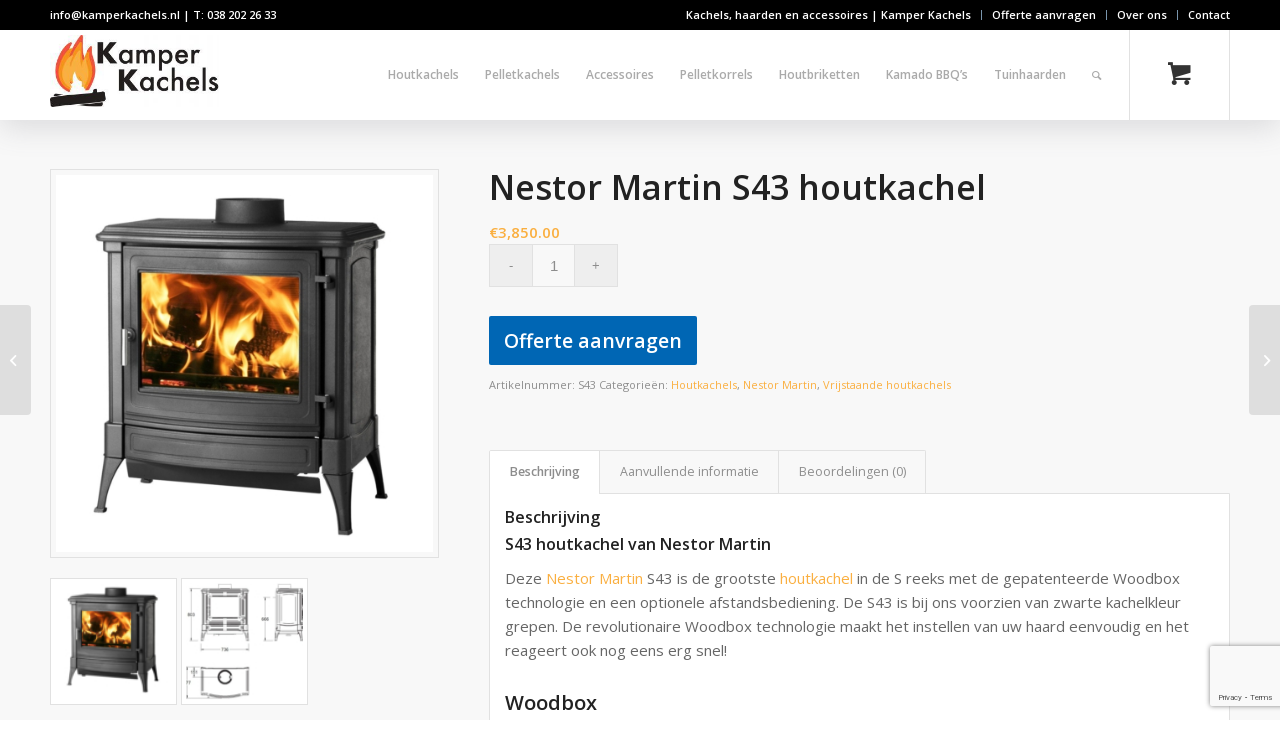

--- FILE ---
content_type: text/html; charset=utf-8
request_url: https://www.google.com/recaptcha/api2/anchor?ar=1&k=6LcSTZgUAAAAALL8-5VfuV_7iIhKfTsG3wfDz29_&co=aHR0cHM6Ly9rYW1wZXJrYWNoZWxzLm5sOjQ0Mw..&hl=en&v=N67nZn4AqZkNcbeMu4prBgzg&size=invisible&anchor-ms=20000&execute-ms=30000&cb=7vwm18nz0jeg
body_size: 48548
content:
<!DOCTYPE HTML><html dir="ltr" lang="en"><head><meta http-equiv="Content-Type" content="text/html; charset=UTF-8">
<meta http-equiv="X-UA-Compatible" content="IE=edge">
<title>reCAPTCHA</title>
<style type="text/css">
/* cyrillic-ext */
@font-face {
  font-family: 'Roboto';
  font-style: normal;
  font-weight: 400;
  font-stretch: 100%;
  src: url(//fonts.gstatic.com/s/roboto/v48/KFO7CnqEu92Fr1ME7kSn66aGLdTylUAMa3GUBHMdazTgWw.woff2) format('woff2');
  unicode-range: U+0460-052F, U+1C80-1C8A, U+20B4, U+2DE0-2DFF, U+A640-A69F, U+FE2E-FE2F;
}
/* cyrillic */
@font-face {
  font-family: 'Roboto';
  font-style: normal;
  font-weight: 400;
  font-stretch: 100%;
  src: url(//fonts.gstatic.com/s/roboto/v48/KFO7CnqEu92Fr1ME7kSn66aGLdTylUAMa3iUBHMdazTgWw.woff2) format('woff2');
  unicode-range: U+0301, U+0400-045F, U+0490-0491, U+04B0-04B1, U+2116;
}
/* greek-ext */
@font-face {
  font-family: 'Roboto';
  font-style: normal;
  font-weight: 400;
  font-stretch: 100%;
  src: url(//fonts.gstatic.com/s/roboto/v48/KFO7CnqEu92Fr1ME7kSn66aGLdTylUAMa3CUBHMdazTgWw.woff2) format('woff2');
  unicode-range: U+1F00-1FFF;
}
/* greek */
@font-face {
  font-family: 'Roboto';
  font-style: normal;
  font-weight: 400;
  font-stretch: 100%;
  src: url(//fonts.gstatic.com/s/roboto/v48/KFO7CnqEu92Fr1ME7kSn66aGLdTylUAMa3-UBHMdazTgWw.woff2) format('woff2');
  unicode-range: U+0370-0377, U+037A-037F, U+0384-038A, U+038C, U+038E-03A1, U+03A3-03FF;
}
/* math */
@font-face {
  font-family: 'Roboto';
  font-style: normal;
  font-weight: 400;
  font-stretch: 100%;
  src: url(//fonts.gstatic.com/s/roboto/v48/KFO7CnqEu92Fr1ME7kSn66aGLdTylUAMawCUBHMdazTgWw.woff2) format('woff2');
  unicode-range: U+0302-0303, U+0305, U+0307-0308, U+0310, U+0312, U+0315, U+031A, U+0326-0327, U+032C, U+032F-0330, U+0332-0333, U+0338, U+033A, U+0346, U+034D, U+0391-03A1, U+03A3-03A9, U+03B1-03C9, U+03D1, U+03D5-03D6, U+03F0-03F1, U+03F4-03F5, U+2016-2017, U+2034-2038, U+203C, U+2040, U+2043, U+2047, U+2050, U+2057, U+205F, U+2070-2071, U+2074-208E, U+2090-209C, U+20D0-20DC, U+20E1, U+20E5-20EF, U+2100-2112, U+2114-2115, U+2117-2121, U+2123-214F, U+2190, U+2192, U+2194-21AE, U+21B0-21E5, U+21F1-21F2, U+21F4-2211, U+2213-2214, U+2216-22FF, U+2308-230B, U+2310, U+2319, U+231C-2321, U+2336-237A, U+237C, U+2395, U+239B-23B7, U+23D0, U+23DC-23E1, U+2474-2475, U+25AF, U+25B3, U+25B7, U+25BD, U+25C1, U+25CA, U+25CC, U+25FB, U+266D-266F, U+27C0-27FF, U+2900-2AFF, U+2B0E-2B11, U+2B30-2B4C, U+2BFE, U+3030, U+FF5B, U+FF5D, U+1D400-1D7FF, U+1EE00-1EEFF;
}
/* symbols */
@font-face {
  font-family: 'Roboto';
  font-style: normal;
  font-weight: 400;
  font-stretch: 100%;
  src: url(//fonts.gstatic.com/s/roboto/v48/KFO7CnqEu92Fr1ME7kSn66aGLdTylUAMaxKUBHMdazTgWw.woff2) format('woff2');
  unicode-range: U+0001-000C, U+000E-001F, U+007F-009F, U+20DD-20E0, U+20E2-20E4, U+2150-218F, U+2190, U+2192, U+2194-2199, U+21AF, U+21E6-21F0, U+21F3, U+2218-2219, U+2299, U+22C4-22C6, U+2300-243F, U+2440-244A, U+2460-24FF, U+25A0-27BF, U+2800-28FF, U+2921-2922, U+2981, U+29BF, U+29EB, U+2B00-2BFF, U+4DC0-4DFF, U+FFF9-FFFB, U+10140-1018E, U+10190-1019C, U+101A0, U+101D0-101FD, U+102E0-102FB, U+10E60-10E7E, U+1D2C0-1D2D3, U+1D2E0-1D37F, U+1F000-1F0FF, U+1F100-1F1AD, U+1F1E6-1F1FF, U+1F30D-1F30F, U+1F315, U+1F31C, U+1F31E, U+1F320-1F32C, U+1F336, U+1F378, U+1F37D, U+1F382, U+1F393-1F39F, U+1F3A7-1F3A8, U+1F3AC-1F3AF, U+1F3C2, U+1F3C4-1F3C6, U+1F3CA-1F3CE, U+1F3D4-1F3E0, U+1F3ED, U+1F3F1-1F3F3, U+1F3F5-1F3F7, U+1F408, U+1F415, U+1F41F, U+1F426, U+1F43F, U+1F441-1F442, U+1F444, U+1F446-1F449, U+1F44C-1F44E, U+1F453, U+1F46A, U+1F47D, U+1F4A3, U+1F4B0, U+1F4B3, U+1F4B9, U+1F4BB, U+1F4BF, U+1F4C8-1F4CB, U+1F4D6, U+1F4DA, U+1F4DF, U+1F4E3-1F4E6, U+1F4EA-1F4ED, U+1F4F7, U+1F4F9-1F4FB, U+1F4FD-1F4FE, U+1F503, U+1F507-1F50B, U+1F50D, U+1F512-1F513, U+1F53E-1F54A, U+1F54F-1F5FA, U+1F610, U+1F650-1F67F, U+1F687, U+1F68D, U+1F691, U+1F694, U+1F698, U+1F6AD, U+1F6B2, U+1F6B9-1F6BA, U+1F6BC, U+1F6C6-1F6CF, U+1F6D3-1F6D7, U+1F6E0-1F6EA, U+1F6F0-1F6F3, U+1F6F7-1F6FC, U+1F700-1F7FF, U+1F800-1F80B, U+1F810-1F847, U+1F850-1F859, U+1F860-1F887, U+1F890-1F8AD, U+1F8B0-1F8BB, U+1F8C0-1F8C1, U+1F900-1F90B, U+1F93B, U+1F946, U+1F984, U+1F996, U+1F9E9, U+1FA00-1FA6F, U+1FA70-1FA7C, U+1FA80-1FA89, U+1FA8F-1FAC6, U+1FACE-1FADC, U+1FADF-1FAE9, U+1FAF0-1FAF8, U+1FB00-1FBFF;
}
/* vietnamese */
@font-face {
  font-family: 'Roboto';
  font-style: normal;
  font-weight: 400;
  font-stretch: 100%;
  src: url(//fonts.gstatic.com/s/roboto/v48/KFO7CnqEu92Fr1ME7kSn66aGLdTylUAMa3OUBHMdazTgWw.woff2) format('woff2');
  unicode-range: U+0102-0103, U+0110-0111, U+0128-0129, U+0168-0169, U+01A0-01A1, U+01AF-01B0, U+0300-0301, U+0303-0304, U+0308-0309, U+0323, U+0329, U+1EA0-1EF9, U+20AB;
}
/* latin-ext */
@font-face {
  font-family: 'Roboto';
  font-style: normal;
  font-weight: 400;
  font-stretch: 100%;
  src: url(//fonts.gstatic.com/s/roboto/v48/KFO7CnqEu92Fr1ME7kSn66aGLdTylUAMa3KUBHMdazTgWw.woff2) format('woff2');
  unicode-range: U+0100-02BA, U+02BD-02C5, U+02C7-02CC, U+02CE-02D7, U+02DD-02FF, U+0304, U+0308, U+0329, U+1D00-1DBF, U+1E00-1E9F, U+1EF2-1EFF, U+2020, U+20A0-20AB, U+20AD-20C0, U+2113, U+2C60-2C7F, U+A720-A7FF;
}
/* latin */
@font-face {
  font-family: 'Roboto';
  font-style: normal;
  font-weight: 400;
  font-stretch: 100%;
  src: url(//fonts.gstatic.com/s/roboto/v48/KFO7CnqEu92Fr1ME7kSn66aGLdTylUAMa3yUBHMdazQ.woff2) format('woff2');
  unicode-range: U+0000-00FF, U+0131, U+0152-0153, U+02BB-02BC, U+02C6, U+02DA, U+02DC, U+0304, U+0308, U+0329, U+2000-206F, U+20AC, U+2122, U+2191, U+2193, U+2212, U+2215, U+FEFF, U+FFFD;
}
/* cyrillic-ext */
@font-face {
  font-family: 'Roboto';
  font-style: normal;
  font-weight: 500;
  font-stretch: 100%;
  src: url(//fonts.gstatic.com/s/roboto/v48/KFO7CnqEu92Fr1ME7kSn66aGLdTylUAMa3GUBHMdazTgWw.woff2) format('woff2');
  unicode-range: U+0460-052F, U+1C80-1C8A, U+20B4, U+2DE0-2DFF, U+A640-A69F, U+FE2E-FE2F;
}
/* cyrillic */
@font-face {
  font-family: 'Roboto';
  font-style: normal;
  font-weight: 500;
  font-stretch: 100%;
  src: url(//fonts.gstatic.com/s/roboto/v48/KFO7CnqEu92Fr1ME7kSn66aGLdTylUAMa3iUBHMdazTgWw.woff2) format('woff2');
  unicode-range: U+0301, U+0400-045F, U+0490-0491, U+04B0-04B1, U+2116;
}
/* greek-ext */
@font-face {
  font-family: 'Roboto';
  font-style: normal;
  font-weight: 500;
  font-stretch: 100%;
  src: url(//fonts.gstatic.com/s/roboto/v48/KFO7CnqEu92Fr1ME7kSn66aGLdTylUAMa3CUBHMdazTgWw.woff2) format('woff2');
  unicode-range: U+1F00-1FFF;
}
/* greek */
@font-face {
  font-family: 'Roboto';
  font-style: normal;
  font-weight: 500;
  font-stretch: 100%;
  src: url(//fonts.gstatic.com/s/roboto/v48/KFO7CnqEu92Fr1ME7kSn66aGLdTylUAMa3-UBHMdazTgWw.woff2) format('woff2');
  unicode-range: U+0370-0377, U+037A-037F, U+0384-038A, U+038C, U+038E-03A1, U+03A3-03FF;
}
/* math */
@font-face {
  font-family: 'Roboto';
  font-style: normal;
  font-weight: 500;
  font-stretch: 100%;
  src: url(//fonts.gstatic.com/s/roboto/v48/KFO7CnqEu92Fr1ME7kSn66aGLdTylUAMawCUBHMdazTgWw.woff2) format('woff2');
  unicode-range: U+0302-0303, U+0305, U+0307-0308, U+0310, U+0312, U+0315, U+031A, U+0326-0327, U+032C, U+032F-0330, U+0332-0333, U+0338, U+033A, U+0346, U+034D, U+0391-03A1, U+03A3-03A9, U+03B1-03C9, U+03D1, U+03D5-03D6, U+03F0-03F1, U+03F4-03F5, U+2016-2017, U+2034-2038, U+203C, U+2040, U+2043, U+2047, U+2050, U+2057, U+205F, U+2070-2071, U+2074-208E, U+2090-209C, U+20D0-20DC, U+20E1, U+20E5-20EF, U+2100-2112, U+2114-2115, U+2117-2121, U+2123-214F, U+2190, U+2192, U+2194-21AE, U+21B0-21E5, U+21F1-21F2, U+21F4-2211, U+2213-2214, U+2216-22FF, U+2308-230B, U+2310, U+2319, U+231C-2321, U+2336-237A, U+237C, U+2395, U+239B-23B7, U+23D0, U+23DC-23E1, U+2474-2475, U+25AF, U+25B3, U+25B7, U+25BD, U+25C1, U+25CA, U+25CC, U+25FB, U+266D-266F, U+27C0-27FF, U+2900-2AFF, U+2B0E-2B11, U+2B30-2B4C, U+2BFE, U+3030, U+FF5B, U+FF5D, U+1D400-1D7FF, U+1EE00-1EEFF;
}
/* symbols */
@font-face {
  font-family: 'Roboto';
  font-style: normal;
  font-weight: 500;
  font-stretch: 100%;
  src: url(//fonts.gstatic.com/s/roboto/v48/KFO7CnqEu92Fr1ME7kSn66aGLdTylUAMaxKUBHMdazTgWw.woff2) format('woff2');
  unicode-range: U+0001-000C, U+000E-001F, U+007F-009F, U+20DD-20E0, U+20E2-20E4, U+2150-218F, U+2190, U+2192, U+2194-2199, U+21AF, U+21E6-21F0, U+21F3, U+2218-2219, U+2299, U+22C4-22C6, U+2300-243F, U+2440-244A, U+2460-24FF, U+25A0-27BF, U+2800-28FF, U+2921-2922, U+2981, U+29BF, U+29EB, U+2B00-2BFF, U+4DC0-4DFF, U+FFF9-FFFB, U+10140-1018E, U+10190-1019C, U+101A0, U+101D0-101FD, U+102E0-102FB, U+10E60-10E7E, U+1D2C0-1D2D3, U+1D2E0-1D37F, U+1F000-1F0FF, U+1F100-1F1AD, U+1F1E6-1F1FF, U+1F30D-1F30F, U+1F315, U+1F31C, U+1F31E, U+1F320-1F32C, U+1F336, U+1F378, U+1F37D, U+1F382, U+1F393-1F39F, U+1F3A7-1F3A8, U+1F3AC-1F3AF, U+1F3C2, U+1F3C4-1F3C6, U+1F3CA-1F3CE, U+1F3D4-1F3E0, U+1F3ED, U+1F3F1-1F3F3, U+1F3F5-1F3F7, U+1F408, U+1F415, U+1F41F, U+1F426, U+1F43F, U+1F441-1F442, U+1F444, U+1F446-1F449, U+1F44C-1F44E, U+1F453, U+1F46A, U+1F47D, U+1F4A3, U+1F4B0, U+1F4B3, U+1F4B9, U+1F4BB, U+1F4BF, U+1F4C8-1F4CB, U+1F4D6, U+1F4DA, U+1F4DF, U+1F4E3-1F4E6, U+1F4EA-1F4ED, U+1F4F7, U+1F4F9-1F4FB, U+1F4FD-1F4FE, U+1F503, U+1F507-1F50B, U+1F50D, U+1F512-1F513, U+1F53E-1F54A, U+1F54F-1F5FA, U+1F610, U+1F650-1F67F, U+1F687, U+1F68D, U+1F691, U+1F694, U+1F698, U+1F6AD, U+1F6B2, U+1F6B9-1F6BA, U+1F6BC, U+1F6C6-1F6CF, U+1F6D3-1F6D7, U+1F6E0-1F6EA, U+1F6F0-1F6F3, U+1F6F7-1F6FC, U+1F700-1F7FF, U+1F800-1F80B, U+1F810-1F847, U+1F850-1F859, U+1F860-1F887, U+1F890-1F8AD, U+1F8B0-1F8BB, U+1F8C0-1F8C1, U+1F900-1F90B, U+1F93B, U+1F946, U+1F984, U+1F996, U+1F9E9, U+1FA00-1FA6F, U+1FA70-1FA7C, U+1FA80-1FA89, U+1FA8F-1FAC6, U+1FACE-1FADC, U+1FADF-1FAE9, U+1FAF0-1FAF8, U+1FB00-1FBFF;
}
/* vietnamese */
@font-face {
  font-family: 'Roboto';
  font-style: normal;
  font-weight: 500;
  font-stretch: 100%;
  src: url(//fonts.gstatic.com/s/roboto/v48/KFO7CnqEu92Fr1ME7kSn66aGLdTylUAMa3OUBHMdazTgWw.woff2) format('woff2');
  unicode-range: U+0102-0103, U+0110-0111, U+0128-0129, U+0168-0169, U+01A0-01A1, U+01AF-01B0, U+0300-0301, U+0303-0304, U+0308-0309, U+0323, U+0329, U+1EA0-1EF9, U+20AB;
}
/* latin-ext */
@font-face {
  font-family: 'Roboto';
  font-style: normal;
  font-weight: 500;
  font-stretch: 100%;
  src: url(//fonts.gstatic.com/s/roboto/v48/KFO7CnqEu92Fr1ME7kSn66aGLdTylUAMa3KUBHMdazTgWw.woff2) format('woff2');
  unicode-range: U+0100-02BA, U+02BD-02C5, U+02C7-02CC, U+02CE-02D7, U+02DD-02FF, U+0304, U+0308, U+0329, U+1D00-1DBF, U+1E00-1E9F, U+1EF2-1EFF, U+2020, U+20A0-20AB, U+20AD-20C0, U+2113, U+2C60-2C7F, U+A720-A7FF;
}
/* latin */
@font-face {
  font-family: 'Roboto';
  font-style: normal;
  font-weight: 500;
  font-stretch: 100%;
  src: url(//fonts.gstatic.com/s/roboto/v48/KFO7CnqEu92Fr1ME7kSn66aGLdTylUAMa3yUBHMdazQ.woff2) format('woff2');
  unicode-range: U+0000-00FF, U+0131, U+0152-0153, U+02BB-02BC, U+02C6, U+02DA, U+02DC, U+0304, U+0308, U+0329, U+2000-206F, U+20AC, U+2122, U+2191, U+2193, U+2212, U+2215, U+FEFF, U+FFFD;
}
/* cyrillic-ext */
@font-face {
  font-family: 'Roboto';
  font-style: normal;
  font-weight: 900;
  font-stretch: 100%;
  src: url(//fonts.gstatic.com/s/roboto/v48/KFO7CnqEu92Fr1ME7kSn66aGLdTylUAMa3GUBHMdazTgWw.woff2) format('woff2');
  unicode-range: U+0460-052F, U+1C80-1C8A, U+20B4, U+2DE0-2DFF, U+A640-A69F, U+FE2E-FE2F;
}
/* cyrillic */
@font-face {
  font-family: 'Roboto';
  font-style: normal;
  font-weight: 900;
  font-stretch: 100%;
  src: url(//fonts.gstatic.com/s/roboto/v48/KFO7CnqEu92Fr1ME7kSn66aGLdTylUAMa3iUBHMdazTgWw.woff2) format('woff2');
  unicode-range: U+0301, U+0400-045F, U+0490-0491, U+04B0-04B1, U+2116;
}
/* greek-ext */
@font-face {
  font-family: 'Roboto';
  font-style: normal;
  font-weight: 900;
  font-stretch: 100%;
  src: url(//fonts.gstatic.com/s/roboto/v48/KFO7CnqEu92Fr1ME7kSn66aGLdTylUAMa3CUBHMdazTgWw.woff2) format('woff2');
  unicode-range: U+1F00-1FFF;
}
/* greek */
@font-face {
  font-family: 'Roboto';
  font-style: normal;
  font-weight: 900;
  font-stretch: 100%;
  src: url(//fonts.gstatic.com/s/roboto/v48/KFO7CnqEu92Fr1ME7kSn66aGLdTylUAMa3-UBHMdazTgWw.woff2) format('woff2');
  unicode-range: U+0370-0377, U+037A-037F, U+0384-038A, U+038C, U+038E-03A1, U+03A3-03FF;
}
/* math */
@font-face {
  font-family: 'Roboto';
  font-style: normal;
  font-weight: 900;
  font-stretch: 100%;
  src: url(//fonts.gstatic.com/s/roboto/v48/KFO7CnqEu92Fr1ME7kSn66aGLdTylUAMawCUBHMdazTgWw.woff2) format('woff2');
  unicode-range: U+0302-0303, U+0305, U+0307-0308, U+0310, U+0312, U+0315, U+031A, U+0326-0327, U+032C, U+032F-0330, U+0332-0333, U+0338, U+033A, U+0346, U+034D, U+0391-03A1, U+03A3-03A9, U+03B1-03C9, U+03D1, U+03D5-03D6, U+03F0-03F1, U+03F4-03F5, U+2016-2017, U+2034-2038, U+203C, U+2040, U+2043, U+2047, U+2050, U+2057, U+205F, U+2070-2071, U+2074-208E, U+2090-209C, U+20D0-20DC, U+20E1, U+20E5-20EF, U+2100-2112, U+2114-2115, U+2117-2121, U+2123-214F, U+2190, U+2192, U+2194-21AE, U+21B0-21E5, U+21F1-21F2, U+21F4-2211, U+2213-2214, U+2216-22FF, U+2308-230B, U+2310, U+2319, U+231C-2321, U+2336-237A, U+237C, U+2395, U+239B-23B7, U+23D0, U+23DC-23E1, U+2474-2475, U+25AF, U+25B3, U+25B7, U+25BD, U+25C1, U+25CA, U+25CC, U+25FB, U+266D-266F, U+27C0-27FF, U+2900-2AFF, U+2B0E-2B11, U+2B30-2B4C, U+2BFE, U+3030, U+FF5B, U+FF5D, U+1D400-1D7FF, U+1EE00-1EEFF;
}
/* symbols */
@font-face {
  font-family: 'Roboto';
  font-style: normal;
  font-weight: 900;
  font-stretch: 100%;
  src: url(//fonts.gstatic.com/s/roboto/v48/KFO7CnqEu92Fr1ME7kSn66aGLdTylUAMaxKUBHMdazTgWw.woff2) format('woff2');
  unicode-range: U+0001-000C, U+000E-001F, U+007F-009F, U+20DD-20E0, U+20E2-20E4, U+2150-218F, U+2190, U+2192, U+2194-2199, U+21AF, U+21E6-21F0, U+21F3, U+2218-2219, U+2299, U+22C4-22C6, U+2300-243F, U+2440-244A, U+2460-24FF, U+25A0-27BF, U+2800-28FF, U+2921-2922, U+2981, U+29BF, U+29EB, U+2B00-2BFF, U+4DC0-4DFF, U+FFF9-FFFB, U+10140-1018E, U+10190-1019C, U+101A0, U+101D0-101FD, U+102E0-102FB, U+10E60-10E7E, U+1D2C0-1D2D3, U+1D2E0-1D37F, U+1F000-1F0FF, U+1F100-1F1AD, U+1F1E6-1F1FF, U+1F30D-1F30F, U+1F315, U+1F31C, U+1F31E, U+1F320-1F32C, U+1F336, U+1F378, U+1F37D, U+1F382, U+1F393-1F39F, U+1F3A7-1F3A8, U+1F3AC-1F3AF, U+1F3C2, U+1F3C4-1F3C6, U+1F3CA-1F3CE, U+1F3D4-1F3E0, U+1F3ED, U+1F3F1-1F3F3, U+1F3F5-1F3F7, U+1F408, U+1F415, U+1F41F, U+1F426, U+1F43F, U+1F441-1F442, U+1F444, U+1F446-1F449, U+1F44C-1F44E, U+1F453, U+1F46A, U+1F47D, U+1F4A3, U+1F4B0, U+1F4B3, U+1F4B9, U+1F4BB, U+1F4BF, U+1F4C8-1F4CB, U+1F4D6, U+1F4DA, U+1F4DF, U+1F4E3-1F4E6, U+1F4EA-1F4ED, U+1F4F7, U+1F4F9-1F4FB, U+1F4FD-1F4FE, U+1F503, U+1F507-1F50B, U+1F50D, U+1F512-1F513, U+1F53E-1F54A, U+1F54F-1F5FA, U+1F610, U+1F650-1F67F, U+1F687, U+1F68D, U+1F691, U+1F694, U+1F698, U+1F6AD, U+1F6B2, U+1F6B9-1F6BA, U+1F6BC, U+1F6C6-1F6CF, U+1F6D3-1F6D7, U+1F6E0-1F6EA, U+1F6F0-1F6F3, U+1F6F7-1F6FC, U+1F700-1F7FF, U+1F800-1F80B, U+1F810-1F847, U+1F850-1F859, U+1F860-1F887, U+1F890-1F8AD, U+1F8B0-1F8BB, U+1F8C0-1F8C1, U+1F900-1F90B, U+1F93B, U+1F946, U+1F984, U+1F996, U+1F9E9, U+1FA00-1FA6F, U+1FA70-1FA7C, U+1FA80-1FA89, U+1FA8F-1FAC6, U+1FACE-1FADC, U+1FADF-1FAE9, U+1FAF0-1FAF8, U+1FB00-1FBFF;
}
/* vietnamese */
@font-face {
  font-family: 'Roboto';
  font-style: normal;
  font-weight: 900;
  font-stretch: 100%;
  src: url(//fonts.gstatic.com/s/roboto/v48/KFO7CnqEu92Fr1ME7kSn66aGLdTylUAMa3OUBHMdazTgWw.woff2) format('woff2');
  unicode-range: U+0102-0103, U+0110-0111, U+0128-0129, U+0168-0169, U+01A0-01A1, U+01AF-01B0, U+0300-0301, U+0303-0304, U+0308-0309, U+0323, U+0329, U+1EA0-1EF9, U+20AB;
}
/* latin-ext */
@font-face {
  font-family: 'Roboto';
  font-style: normal;
  font-weight: 900;
  font-stretch: 100%;
  src: url(//fonts.gstatic.com/s/roboto/v48/KFO7CnqEu92Fr1ME7kSn66aGLdTylUAMa3KUBHMdazTgWw.woff2) format('woff2');
  unicode-range: U+0100-02BA, U+02BD-02C5, U+02C7-02CC, U+02CE-02D7, U+02DD-02FF, U+0304, U+0308, U+0329, U+1D00-1DBF, U+1E00-1E9F, U+1EF2-1EFF, U+2020, U+20A0-20AB, U+20AD-20C0, U+2113, U+2C60-2C7F, U+A720-A7FF;
}
/* latin */
@font-face {
  font-family: 'Roboto';
  font-style: normal;
  font-weight: 900;
  font-stretch: 100%;
  src: url(//fonts.gstatic.com/s/roboto/v48/KFO7CnqEu92Fr1ME7kSn66aGLdTylUAMa3yUBHMdazQ.woff2) format('woff2');
  unicode-range: U+0000-00FF, U+0131, U+0152-0153, U+02BB-02BC, U+02C6, U+02DA, U+02DC, U+0304, U+0308, U+0329, U+2000-206F, U+20AC, U+2122, U+2191, U+2193, U+2212, U+2215, U+FEFF, U+FFFD;
}

</style>
<link rel="stylesheet" type="text/css" href="https://www.gstatic.com/recaptcha/releases/N67nZn4AqZkNcbeMu4prBgzg/styles__ltr.css">
<script nonce="7HpXU93Qs6HcYXFV1ENuAw" type="text/javascript">window['__recaptcha_api'] = 'https://www.google.com/recaptcha/api2/';</script>
<script type="text/javascript" src="https://www.gstatic.com/recaptcha/releases/N67nZn4AqZkNcbeMu4prBgzg/recaptcha__en.js" nonce="7HpXU93Qs6HcYXFV1ENuAw">
      
    </script></head>
<body><div id="rc-anchor-alert" class="rc-anchor-alert"></div>
<input type="hidden" id="recaptcha-token" value="[base64]">
<script type="text/javascript" nonce="7HpXU93Qs6HcYXFV1ENuAw">
      recaptcha.anchor.Main.init("[\x22ainput\x22,[\x22bgdata\x22,\x22\x22,\[base64]/[base64]/[base64]/[base64]/[base64]/[base64]/KGcoTywyNTMsTy5PKSxVRyhPLEMpKTpnKE8sMjUzLEMpLE8pKSxsKSksTykpfSxieT1mdW5jdGlvbihDLE8sdSxsKXtmb3IobD0odT1SKEMpLDApO08+MDtPLS0pbD1sPDw4fFooQyk7ZyhDLHUsbCl9LFVHPWZ1bmN0aW9uKEMsTyl7Qy5pLmxlbmd0aD4xMDQ/[base64]/[base64]/[base64]/[base64]/[base64]/[base64]/[base64]\\u003d\x22,\[base64]\\u003d\\u003d\x22,\x22w4/ChhXDuFIXMsO/wqpfVsO/w6PDtMKpwqtYEX0DwobClMOWbgFcVjHCvAQfY8OhW8KcKXtpw7rDswvDk8K4fcOUcMKnNcOqYMKMJ8OjwodJwpxUMADDgCAjKGnDsDvDvgE8wrUuAQt9RTULDxfCvsKpasOPCsKTw7bDoS/CrzbDrMOKwr3Dl2xEw7XCq8O7w4QlDsKeZsOQwp/CoDzCph7DhD82ZMK1YFrDpw5/PcKIw6kSw4diecK6WjIgw5rCvzt1bwonw4PDhsK+Hy/[base64]/Dq8OJw6rDt8KDwrQEwodew4pfScOXwrYnwonDosKdw5I/w4/CpcKXY8Opb8OtDMOAKjkvwpgHw7VJB8OBwosaZhvDjMKZBMKOaSvChcO8wpzDtzDCrcK4w58Dwoo0wqM4w4bCsw47PsKpVUdiDsKaw4ZqESMFwoPCixvCsyVBw5/DoFfDvWvCklNVw5grwrzDs1R/[base64]/CgMKdP1g4wrPCp8KCHsKgd8KqwovCmMOaw4pRSWswfMOiRRtDP0Qjw6rCmsKreGtDVnN3G8K9wpxCw7l8w5YWwrY/w6PCiUAqBcO0w44dVMOzwq/DmAISw4XDl3jCksKcd0rCg8OqVTg8w75uw51ww7BaV8KKRcOnK2DCr8O5H8K1dTIVVMOBwrY5w6ZbL8OsX0ApwpXCqnwyCcKDLEvDmnLDsMKdw7nCt2ldbMKjH8K9KDPDrcOSPSvClcObX1bCn8KNSVrDosKcKzjCvBfDlwzCtwvDnUnDvCEhwrbCssO/RcKZw6ojwoRSwojCvMKBN2tJIQtJwoPDhMKMw4YcwobCiXLCgBEXKFrCisKVdADDt8KYLFzDu8KWa0vDkRDDpMOWBQfCvRnDpMK2wq1ufMOZBk9pw4d3wovCjcKMw7Z2CyAcw6HDrsKmDMKSwr/Dv8ONw4hGwpoUNTdpBlzDq8KMTUrDucOAwobComzCiQLCpsKSCMKpw6NewofCjXBZEQg4w4LDsg/DoMKiw6XCklYnwp8gw5VYRsO9wo7DncOyMMOjwrV4w58lw7UnfGMhMQzCln/[base64]/T3LDpcKzVsOhI8ORF1JBd8ODHsKYZGBkLWnDiMOrw5QkasOHQEs4M2JTw4DCo8OrEEvChS7DkwHDkznCoMKBwpYtIcO5woLClCjCv8K3TizDn10ATxZrFcKvasKKBzLDuQEFw70gIHfDo8KXwozDlsO7MgAfwobDnE1IEATCrMK/wrzCh8ODw4XDmsKlw67DncOnwr1/cWPCkcK7L2cMM8Ojw5Mcw5nChMKLw5rDgxXDusK+woLDoMKywpcxdMKwInDDkMO1RcKVR8O+w5DCoBdtwq12wp4OaMKJVBfCkMKZwr/CjnnCtMKOwovDgcOJEiBww4rDocKmw63DmTxDw6JhLsOVw4oAf8KIwqZNw6VSVS8HdU7DimNBeGoRw4Zawq7CpcKlw5TDtlZEwplTw6MKY3d3worDgsKsBsOaBMKKKsKmWjBFwpNSwo/[base64]/DrcOqSl8jUQNXwr3DiWRhJCIYwp9nC8OxwoAjbsKAwrQ3w7ogc8OlwoLDl2kzwqHDhlDDgMOweG/[base64]/w43DkMO1w53DvhXCtcOPwo18worDmUzCr8KwBTsPw6PDjQ7Dm8KgUMK3R8OGagnCqW9HTsK4TMOoCA7CtMOhw49IDiHDtlhsV8KSw4rDhMKeF8OlN8O5A8Oqw6jCoGrDvRLDvcOzLMKmwoolwqvDuQpicGjDpAnCnE5KbHlIwq7Dr3jCqsOFLxnClMO4RcKlfsO/XFvCisO5wqLCrMKsUDfDkXnDoTAlw67CosKrw7LCqsKmwoRQUxrCocKawp5uEcOmw5fDlRPDjMONwrbDrHBQZ8OXwqM9IsOiwqzCgGBRPEzDvkQQw4/DgcKLw7xRWC7Cuhdkw7fCkVgrBXjDnElqfcOswoBBNcKFMDJ3w7rDrsKxw4vDg8Oow7/[base64]/DqEvClC7Du8O+aCQow6XCsMOUUX7DscOTXcKPwpJHccO/w4EvQ3NfWBIkwqHCl8OrYcKJwrnDlcK4WcO+w7QOD8OnEWrCgU/DrS/CqMKIwo3CoQoUw5ZlC8KEbMKvTcKiQ8OiBjTCnMKKwqYHcSPDlwJKw4vCohJcw4xDZVlOw5Esw4Ndw7fCncKMPsO0VysBw5E6FMKBwp/CmcO9bUPCtWEbw5k9w4PCo8OOHXPDlsObcUfDtcK7wrzCqsOrw4jCs8KGScOUA3HDqsK5A8KXwqUhZz/DlcOfwps7W8KswobDmgEKRMO7JsKBw6fDscK3Oz/DsMK8AMKZwrLDmArClkTDgsKPMV0BwovDmcKMbWdRwpxjwrN2TcOPwpZ0b8Ktw4LDlGjCpTAjQsK0wr7CqnxBw4PCnnxtw69TwrMXw6QddW/CihDDgl/DscOUOMOHM8K6w5LDisKCwrEpwrrDoMK5C8KJw4B0w7FpZTo+CRx+wr/CgMKRAwPDmsKjV8K2EMKzBH/[base64]/DhcOzNjHCpsK2KcOLwodHKzgYFsO9w7lUBcOIwqHCly7DocKQZRbDvm3DoMOWLcKxw7/CpsKOw4Mcw4crw6s3w4AtwovDmg1lw7HDnsOAdGVOw6UIwoBlwpFpw40ZWsO6wonCohxyM8KjCsOpw4fDqcK/GRHCsw7DmcOEAcKjJmXCvcOHwrLDn8OEX1bDtkEYwpBuw4rChHV3wpAuZ1DDj8KnKMOawpnChRg+wqZnDznCiTTCmFYdIMOcMR/DnhfDglbDscKPLcKmbWzDiMONGQgjWMKje0bChsKsaMOCNMK9wopFaCHCkMKDG8OXDsOgwq/CqMKhwpnDsE/DiHczB8OHe07Dk8KkwpQqwoDDtcKkwrjCnygsw504worCm0fCgQdxBXloB8O4w77Du8OFH8KRXMO+QsOqTyUDRhJNXMK4wqF3Hz3CtMO5w7vCoGMYw7nCjlhILcKqYizDlcKuw5zDsMOkXFtiEMKubHXCry4qw4zCh8KWOMOQw5zDtiTCuw/CvETDkQDCvsO/w7zDtcO9w4EMwq7DhG3DgcOlOz5vwqAGw5DDhsK3w77DnMOTw5Zuw4bCqsO8MmbCoDzCjnFiTMOWVMOpRnloDlXDjUM0wqQ1wqzDlxUHwqEKwoh9BELDoMKkworDpMOOa8OAHMOUNH3DiE3CvmvCisKNJlzCv8KDNxsDwp7Cs0bCvsKHwr/[base64]/wqDDqsKXPxorw7spwrJCZ2fDtsOVw4QnfMO4wpjDrANeKMOmwovDu0hwwpRUCMOdfH/CkG7Cs8Opw5pTw53Ch8KIwonCucK0XmDDrsKrw6sccsOgw5zDgm8owoZIMhA/wrFvw7fDnsOGSy89wpVkw53Dq8KhNsKnw79Xw4sBI8KbwqshwoPCkARWPBVjwpgRw6HDlMKBwpDCsmtPwot5wp7DplTDk8O2wrIYUMOtIyXClSsCL1TDvMORCMKXw6NZT2bCswhIfsOpw7DDv8K9w5TCi8KGwr/CjMONKR7CnsKLbMO4worDjQFMLcOVwpnDgMKlwpbDoRjChcOBTzF+WsKbDMKge310RMOKflzCisKlETkGw6UbX315wpvCjMO+w7/DtsOOby9ewrFUw6hgw4PCggxywrwcwqDDucOObsKvwo/Ck2bCgsO2Nz8pJ8KSw53CiScrfyDCh3TDuyMRwo/DisKHOQvDlhxtF8O4wqTCr23Dp8OZw4RYwoNBdVwyeiNyw6rCgMOUwqpnDj/DujHDq8Kzw47CjhbCq8OuK3zCksK8BcOHW8Oqwo/CpwjCpsKyw4DCtTXCn8ORw4LDvcOKw7VLw70masOraQbCgcKCw4LClGPCvcOfwrvDvCQaLcOhw63DoDjCqHvCqcKTDVXCuCzCkcOUHnzCtF50dcOAwpfDmSgZbknCj8KKw6NSfmY3w5TCiiXCkVt5IwZbwpDDt1olZmsebCDCuANWw7zDug/Cr23DgcOjwoDDunthwo4VTMKsw6zDocK6w5DDqUk6wqpWw4HDn8OBBzEYw5PDlcOJwo3CgTHDlsOVOA9bwqJ8RDkUw53CnE8sw7kcw7wnWcKUTls/wr1fKsOZw5ckLMK1wpXDtcOxwqIvw7XCt8OnRMKEw5TDmcOQE8OnUcK2w7Q3wprDoR0SFHLCqBYDXzDDlcKAwp7DuMKOwp7CgsOhwrjCo3dKw6bDgcKVw5XDmD9rB8OaeCoiQSbDpxzCmknCicKZV8O5QzVPEcO5w6t6e8KrHcOLwp4eAcKVwrbDp8KBwoA/S1YAZX4Ow4rDjRIoNsKqW1nDqcOoRlzDiQDClsOEwr4hw5/DpcOmwrQkUcKiw70bwr7CtmHCtMO5wqQWa8OnXQHDisOpUgJVwotga0LDjsKdwqfDqsO+wqhcesKHPDwtw5YBwq41w6nDjWxYMMO/w5zDmcOqw6XCmMKOw5XDpR4Uw7zCvcObw5JWJcK8woZ7w7TCsWDDgsKjw5HCiHk6w6FawqjCthTCusKEwot/[base64]/[base64]/w5lmwqTChWjDpsONeXvDlUwyRynDicOdwqrCgMODOAhkw57DgMKuw6A/w4VAw6xRORHDhmfDoMOSwoDDsMKWw5s9w5bCuhjClBJ/[base64]/Dsi7DlGzDmWzCrHRyTcOseMKlIsO9VWbCkcOOwrlFw7rDssOcworCp8KuwpvCmcK3woDDv8Oswps+T1RpZnXCpMKcNiFrwqUYw5k0w5nCvT/CpsOFBFDCoUjCrQvCkEhFVCjDmiJpbS0ww4E6w6YSNzXDh8OEwq/[base64]/CjA/Do8KIVzbDvwIMB2nDosOmwqXCkMKufcKHCkFswrA9w6HCiMOuw4DDvjVBaH5hMQBKw4NBw5Iww5FXesKhwqBcwpIDwrbCo8ObOsK4DiJvXxzCjsOyw5I1OMKMwqIoQ8K1wrp+L8OwIMOkW8OdKMKHwqLDhwDDpMKYVH17TMOvw5tgwo/Ci0xob8KpwrxQGzjCgQIFIB8yYRbDjcKgw4zCkHvCoMK1w6cdw6Mowq4uMcOzwownwoc7w6HDnjp2JMKxw402w7wOwpbCnGQcNiHCtcOcEwdPw43CssO4woDCjXzDjcKUaXsLIRAfwqZ/w4TDlDDCkGxSwrFPTW7CqcKXacOkX8K5wqLDp8K7wqvCsCPCg0s5w7nDisKXwoZFQcKdN27Ch8OyURrDmS5Iw6h2wqQtCy/[base64]/[base64]/CgjXCj8K7H8OJe8KfwrbDm8OVDMKZw4TCvsO4K8KEw40Uwoh1H8OGEcOUWMOCw7QGYkHCi8Obw7zDhnh2PB3DkMOXU8OOwqdoO8KnwoTDk8K2woDChcKLwqTCsg/ChMKiWcK9fcKiXMOTwrM2FMKRw7ovw5h1w5QYf1DDmsKzY8OQBg7DmcKHw4nCml8Wwo4KBkoowrPDswvCv8Kpw7cdwrhRDF3Cg8Ovf8OfTzc3Z8OZw4jCinjDs1PCtMKZVsK2w6Q/w4PCoD1qw5EpwoLDhcORahABw5tyYsKlNsOTNChgwrTDssOUTwNswpLCi1Asw7pgDcK/wqYWwq1IwrROHMKIw4E5w5oDVVduM8OkwrIhwovCnVIMbkrDhAJcwq/DqsOqw69qwr7CqERwC8OiUsOHaFIxw7oZw5LDhcO3IsOpwo0Kw6gGZMKdw6ArWQhIGMKCM8K2w4TDqcOlAsODTF/Dt3V4AxUPXUhOwrTCtMOKIMKMOsO/w6nDqCnDni/CvRpDwodqw6/Dg0MOI1dAS8O7cCEkw4TClXjCsMKvw5cOwpLCmMK6w7LCjcKVw5YjwofCrwx3w4bCmMK/wrDClMOywqPDmysQwqZew43DhMOXwrPChljDg8Oewq9UHBsTBUHDr3FXIQzDtwTDlVRrdsK6woPCpWnCqXVGPsKAw7hrEsKlNlrCscKIwosoNsOvBlLCr8O3wonCmMOWwoDCvxbChRc2cRMPw5rDi8O7MsK/[base64]/[base64]/[base64]/[base64]/Cg8K3wp4+w51GCgwULAdPPcOew50zanwswoEracKUwpbCocOwVArCvMKRwqt8cgjCujpuw49dwoEdFsK/wrjCiAs4f8OYw7FqwrbDsi3CscOXSsKzO8O1XlnDoxXDv8Ofw6LCqgRySsOXw53CkMOjEnfDlMO2wpEawrXDtcOqCsOsw6nCnsKrwp7Cj8ONw4bClcOtfMO6w4rDi1hOB0nCnsKZw4TDv8OXCWUgM8KnSFFDwrgew6/DlsORwp3Cs37CjXcgw7JfFsKSFsOKX8KKwo00wrTDgl41w7tgw53Cu8O1w45Bw49JwoLDt8KvSBwIwrIpEMKOX8OXUMOaQSTDvyQvcMObwqnCoMOiwpciwqALwr5pw5ZCwpEbImrDphIEfyvDnsO9wpMLHcKwwr8uw7fCoRDClxdLw6/CmsOqwpQlw6k8fcOwwrMrUn5nXcO8Xk3Dk0XCoMOswoNIwrtGwo3Cg0jCkB0/am0xVcORw4nCkMKxwrplbRg5woo6ez/[base64]/AcKeVU9Gw4TCrcOUw65+wpfCoF/CjMO6wrPCkXvCr0zDtH4iw5/CoWt1woTCqSzDqDVVwqXDnjTDscO8cQLChcOfwqYuUMOsOz0uIsKiwrN6w4PDq8Ouw5/CoTRcVMO2w6jCmMKkwph/[base64]/[base64]/[base64]/CcOXwoF7EMKwwotXS8OAw4ZdUX0Sw7QTwqvCqcKIw6jDqMOHak4tdsONwqfCpWjCs8O+WMKRwpzDhsOVw4rDvBnDlsOiwrRHG8OxIHMNI8OKd1nDiHEmSsObF8K+wrBpHcOqwonDjjs+In8nw5U2w5PDvcOawpTCscKWFABEbsKCw7s5wq/CtkNvdMKFw4fCl8OtOmxSLMOpwppQwqnCnsOONGLCgx/Cs8KEw5kpw4LDq8KeA8KfNxzCrcOOAm/Dj8OdwofCu8KOwrxgw7DCtMK/YMKBYMKAaV3Do8Oea8KywpE+awxcw43Ds8OZLFBhIsOVw5g+wrHCjcO5GsOQw4U0w6YBTg9pw4ROw6JMJytMw7AJwpDCucKswpvCk8K4UEfDqnvDpsONw5Utwrl+wqwow6o3w454wrPDvsOdYsKTTsO1bEYGwo3ChsK/[base64]/DosOqLSvDmMK0w7zClcKfT0bDucKubcKNwrUvwoLCvcKEVSPCilBURMKHwqrCjgPDoGB3L1LCqsOTSVHCj2bCh8OLKDV4PGDDtTvCj8K2ICXDvwrCscODXcObw4Q3w4/DicOcwqlUwq7DoRFvwovCkDLDuzDDl8OVw7EEXQzClcKRw5rCnT/DosK8B8Ozw4sJBMOgJG7DrcKowpjCr0nCmVw5wodfKl8ERHciwptHwoHCtH1wHcK+w7xDccKmwrDCi8O2wrnCrydAwqAJw6oAw7cyZznDmSATBsKowojDoC/ChgM4HRTCq8K9LcKdw5zCmFzDt0dXw4Edw73CsRnDtSXCv8O8EcOiwroyJkjCvcOXFcKhRsKQQMO4aMOkSMK7w47CqkVwwpNSYWsqwo9TwrwPN1svB8KDMsOgwozDmsK3HwrCuS4NXBDDixrCnm/CuMKITMOTWWHDvypBY8K1worDm8Obw549VVFZwoVBJDTCgjVhwrNnwq5lwqbDtmjDpMOCwo3DikXDmHREwqrDg8K6fsO2F2DCoMKNw4c6wrfChWUMU8KFHMKzwpUUw4YmwqNuX8K+RBkswqPDv8Kxw63CkEjDkcK3wrk7w7M/fXwnwoUWJGMaf8Kdw4HDiRXCvcOQLMKzwoRlwojCggVjwpPCjMOTwrlkecKLS8OpwpEww5XDi8KPXcKkPwYdw4UUwpXChMOyD8Oawp7CosKZworCnVQ/OcKdw445bzw3wqbCsxbDvi/Cr8K+TkHCiyLCj8KPADcUWToDYsKuw5BmwqdQAhDDmUJ1w4/ClApMwqvCtBXCssOKZEZnw5kffmtlw5lEVsOWeMK/[base64]/CtSDCjBsWdxEkw6dLM8KHwpzCnsOlwozDjsKHw7Qfwqxfw4xtw58BwpHDk2DDgcOJM8KaWio8ccKFw5VDa8K+cR9QYMKRdjvCpDoywo1oSsKbGmzCkDnCjMKFQsOnw5/DsCXCqTfDhF5cCsOcwpXCphxnG0bCmsKDa8KWw70WwrZ5w6fDgsKmKFYhCk9yP8KlYsO8A8K1FMKnemtSBzxkwo9bM8KZQcKLRsOWwq7Ds8Ogw5crwqPCjzY9w7c4w4bDj8KPZ8KLMB89woHDpBUDfEl7bhZhw7ROcsOww7bDmSHDg2vCkWkdBcOIDcKOw77DscKXWh/DjsKXRU3DgMOQA8O/ADpvIsOuwpPDisKZwqrCo2LDl8O6FsONw4rDuMK0RcKeBcO1w6BQJTA6w47CmQLCvMKeQxXDoHrCtz0owpvDpm5Hf8OBw4/[base64]/[base64]/[base64]/CisKUBsOTw4M0cFpuMH7Ds8O5N8Ouwpdzw7kCw5jDsMKNwq0+w7jDhsKFesOvw7JLw4ITO8O/dx7CiXvCoTsUw4/CpMK6TxXCm1pKOHzCucOJScO/wqEHw4/[base64]/[base64]/[base64]/DhWrDqgrCqsKDImjDmsKlQSXCpsKGFD4EExh3HlJIDFfCuxlKwrcFwoVPFcOuccKuwpbDrThQKMKeYk/[base64]/CcOfw5cyacKEAcOtwqQZw74Dw7TCjcO/wowJw5HChMK6woXDgsKGFMOPw6tXT01HU8KfT1/ChkDCoD7Do8OufVo/wr8gw5cJw4PDlhl7w67DoMKFwrYCGcKnwpPDuxoNwrhyVE3Cok0tw7twMDNVcSvDjD1rB1tGw4USwrZrw6fDlsKgw7zCpzfCnS5fw7zChVxkbkTCl8O2fzsxw5d6GArCr8O6wojDqT/[base64]/DvnzDkmcEw5NWZChqXRRew55ISjlUw4jDhSlSOMKFcsKHCylpHiTCsMKqwoZFwqTDr0MxwrHDthl0FcKMccK/dXLCj23Dp8KuLsKOwrXDv8O2OcKgRsKTCxtmw4tTwrvChQpzaMKvwr4ow5/CrsKSG3PDlMOOwpQiDnbDnnxOwpbDkw7DssOEF8KkbMONacKeNCPDpVA5MsKpaMKfwpHDgkQqMcODwrpKQgLCvcKGwrXDv8OpDAtow5nCsQrCvDUFw6QSwo9vwrHClD40w6Akw7FUwqXCkMOXwrNLDVFEEEhxAyXCiE7CiMO2wpY/w5RrA8OqwodBfWNrw6Egwo/DhsKOwrc1ByfDj8KgFMKVa8O/[base64]/Ct3LCpcKnw6A/wpfDigHCj1AtV8KKw6EzwqHDscKNwoXCmnvDl8OVw7h8RQ/[base64]/CnX/DpsKlWj7CoMK9w53CswEgw4nCjMOCAMKhwoHDgmwuEifChsOVw4zCncK8FSl3Q0kvbcO1w6vCisKuwqfDgGTDgjrCmcKRw4vDh35RbcKKO8OQXllyb8ObwqVhwoQ/XSrDncOiamFPEMKiw6PCmTJ8wqpbTjtgdXTCgz/CrMK9w5bCtMOaNC/CkcKswpfDpMOpKxd+P1/[base64]/Cj8OEbU56Ng/CjAXCgQrCjMK9fsONwqDCv8ObGQIcPyzCmR0uKwd5CcOAw5Uyw6oqS3FCCcOHwpgkf8Ocwot7bsK+w5ADw7PCnXzCthxeSMKkw5fChcOjw4jDjcONwr3DtMKkw7jDnMKBw65PwpUwDsOSRMKsw6J/wrLCmjNfB083G8KnPBJ8PsKGI2TCtmVzbQgkwqnCkcK9w47ClsKFNcOxRsKbJmdGw5QlwqjCl2wUWcKoaw/DiHLCisKMKU7CpMOXC8O7RltBOcOXJMO3FlPDmQhNwrZuwocZWcK/w5DCg8KXw5/ClMOlw71awr5Cw5vDnlDCi8OGw4XCrhnCjsKxwo5TXsKDLx3Ct8KVJsK3ZcKpwrrCnTXDt8KlRMKxWHUnw4zCqsK9w7JMXcKIw5nCmU3CisKuF8Oew4Ffw73Ct8O+wp/ClTMXwpQnw5XDmsO3A8KwwrjCg8KOV8O5ECliw7ppwrldwpfDuhHCg8OFKx04w6nDncKkeR8Sw47CjMOjw5UqwofDoMO5w4PDhStddlXCtywNwrnDgsOZES/[base64]/CkcK7w4rDiMK3wpvChB4gw5tnw6rDuzzDqMOmf312eUo1w4sZecKPw50pTljDk8OPwrfDtnYNJ8KAHsKCw7UAw65EF8KxMB3DjQAoIsKTw5ADwo0GY1tiw5kwQEzChB7DssKww7scP8KJd2/DpcOJw5HClx3CqsOsw7rCvcOtY8OdclLCtsKLwrzChl0lbHrDmUjDrCXDscKWdF5rdcKhOcKTFHQgJBcBw7YBRSTCmnZTX38HD8OjRDnCucKdwp7DpgQpCsKIEA/CiyHDtMKJC3lZwpFLNiXCu2c7w77Dkg7Ck8KJWiXCj8O6w4U8PcO+O8OyMijChSxSwpvDhB/Cq8KSw7PDi8KVOUl9wr5Aw7wyNcKwJsOQwqjCmlxtw77DozFsw5LDt2/Cu38BwoMcecO3b8Kywr4cchXDmhI8LsK9LUXCmMKPw6JzwosGw5QCwp/DqsK1w4fCmh/DuVBcJMO8RnlqR0vDvHx7wozChBTCj8OeBD8Fw7Q9A29yw5/[base64]/[base64]/V8O+wqJffsOiw5hQKn8/w5/[base64]/G2MBF8KMw6JiSMKHwrRAw6XCg0DCtMKbbD7CrQDDugXDjMKowoMoUcONwoDDocORb8Ofw4zDsMOJwqpZw5HDpsOSPysaw4/DmDk2TRDCmMOnOcOkJSVOQcKsNcK+VVIWw6UNWxLCvBfDuX3DmMKYP8O6IcKPw55IWU93w51yPcOMfTQIUwzCgcOIwqgPLmZLwoUQwrrDgB/[base64]/Dj8KdRsKhcsK1w7Qlw7rDpTnCj2YcHsK2WMOWKE01PsKLecO2wrAyGMOxQl3DosKZw7HDusKgL0nCv0wSYcK8LUXDssKXw5Uew5RlIz8tHcKnfMKqw6fCvsOvw6bCk8Onwo/Cu3vDrsK0w59SBGLCr07Cp8KcecOtw7vCjFIWw7TCqxRVwrHDqXDDlwk9ccOSw5EYw7JowoDCocOxw5vDpmhgRH3DqsK/[base64]/DvXVVwoFfeAEnwp9Hw7x6XAzCtH5pSMOew7YKwq3Dh8KwGcOwTcKrw4TDvMOqd0JKwrvDrMKEw5ZVw6HCjWbCrcOdwopCwqxbwozDjsOJw7hlVBfCnXsjwpkgwq3Dv8OGwrJJCF0aw5d0w4zDiFXCvMOAwqx5wqkvwrVbcMOuwprCk0hGwp06aicYwp/[base64]/woPDt8KEegkeR1ZXw5YxwphqIsKOcsKHwox2L8OFw7A1w7RLwpvCtEcGw6d9w7IVOFQowq3CqnpXSsOjw5kOw4QPw7NlasOYw47ChMKsw5ArZsOqMmjClijDsMOswpnDqFXCvlbDiMKUw7LDoQrDoHDDjhXCscK1wqjCpcKeFcOWw4R8JMK/SsOjA8K7G8OKw6IRw6UAw67DvMKXwoMlM8KJw7vDohliYMOPw5NSwoxtw79Dw7BzaMKHVcOXLcOtchk8SUZkaA3CrSHCgsOXVcOawodxfncKIcOBwq3DkzTDnkFEBcKow7vCrMOWw5jDucK/OsK/w4vDpQTDp8OVw7PDgTU/YMO6w5dOwoQbw75twp1Cw6l+w5xPWFRzGcOTQcKQwrYRV8KJwp/[base64]/wpzCp8O/[base64]/[base64]/w6Ntwrh7w5fCq8OQSsKTwrwew53DqsOmMFDDiXZEw5vCicOvdS/CgR3CqcKOXcOmIQrDm8K4UcO0KDc9wooRAsKhVVk1wowQbBs3wo4Qw4NgIsKnPsOkw6ZtU17Di3rCvjwYwr/CtcKHwoNMecKzw5TDrTHDuiXChlp+F8KlwqbCsxnCoMK0DcKMFcKEw5wBwoteJV5/M3bDk8O/DzHDh8KvwoLChMKyJFAISMK4wqVfwojCpB56ZAV9woYfw6U7Cl9/Z8O7w4pLX3HCj0jCqDsbwo3DicOrw6IWw5PDhw1Vw53Ch8KvY8K0PnwkdHw1w6/[base64]/PsKDK8K/[base64]/DkzLCnhHDocOSHMKIw6bDpQTDrcOSwoLDp2QmLMKUf8O+wprDg0PCqsKte8KmwobCl8OgIgZEwrTCjSTDtBTDiDdTY8KhXU1fA8Ouw6HCr8KuVlbChQ/CjQrCqMK/w6ZUwpgyZcOFw6/Ds8OXw5MuwoFsXMOmKUVFwpgtdUDDgMOYVMOuwoPCkWIDHwrDhC3DjsKtw5jCosOnwqrDsA8Kw5rDl07Ct8K2wq0hwojCpVxTC8K/T8Ovw4HCuMK8Nh3CgzROwpHClcKXwoxTw7HCkWzDscKSAi8LI1IiMj1hUcKew7XDr1RqLMKiwpYePcOHZnbDsMKbwojCkMOFw69AAFx5UngaDDNEDsK9w4Q8Ji/[base64]/Dp8Kkb0TCqsOENQgGRMKlJCjDmRvDpsK3IGLCtBAzD8KMwoHCncK6esOVw4LCkRtRwpNEwqp1MTXCkcO7C8KOwq51FEp9LRNOJ8KPKCdHTgPDpj4TOjB4wobCnQ/Cj8Oaw7DDlsOSwpQtKDTChMK+w6MdSB/DhMOAejlqwo0aXElfcMOVw4rDtsKvw71pw6ppZQDCmFJ8IMKbw7F4WcKiw7cCwo0rd8KXwqA2FTc0w6N5c8Ktw5ZBwo7ChcKfBH7DkMKRYgs0w7ggw4lCRgvCkMOVMUfCszYGDjkwYlAgwoxuGBvDuA/DlMKWDS1JUMKzOcOQwrBbX0zDoHLCt1Qdw4YDaH7DssO7wpvDqjLDusOYUcOCw7c/PjxMOD3Cjid6wpvDosONCRvDhMKkdixSJcOSw5HDtsK9w7/CqjvCg8OmK2jCqMKgw7oWwpnCnDHChMOOIcOJw6QjKUUFwoXClzBjaQPDrBgkQDQBw7ohw4HChsOBw40sMDN5GTkgwrbDrUzCtUIWBsKJEgTDo8OycijDogbCqsK+ZAJ1VcKDw57DmAA/[base64]/DjD4cdUwNw48DTXgSBUJnPkAMLmwMw7EHVn7CrcOmDcOawoDDkhHDhMOWNsOKWm9Zwr7Dn8OAQjlLwpAabcKXw4HCkhTDsMKoSxLCr8K1w7TDtcOhw7E5wp3CoMOgfXY3w6jCm3DCvQXCmz4Ab2pAEQsow7nCl8ORwoEAw6HCiMK5amnDvMKfWRPDq1DDnW/Duwt6w5gZw7DCmAVrw4/CjR9POlTCqi8WS0DDtScmw4bCmcOyF8O1wqbDpMKkL8KUKMOSw70/w7s7wpjCjB3DsSkRwq7CujFpwo7DrybDicOgH8O9RHkzE8OeHGQ1wo3CssKJwr5VQcOxU2jDg2TDsyTCkMKIDQ9cacOYw7vCjRjCm8OJwq/Dg0MXUHzChcOUw6zCksKtwqLCjTl9wqTDicOZwrxLw7AJw4EMGk58w5/Dj8KRWQ/Cu8O4azjDjkTDisOqN1JOwrEEwo5jwpdEw4zCiicKwoE3I8OTw4YMwpHDr1ZYEsOewpLDn8OCFsKyfjR6KEEZT3PCosOfQMOnSsONw70qcsOtCcOuO8KdE8KNwqrCvAzDggN4bS7CksK1QRrDlcOtw53CosObYSHDgsOrWDFYRHPDpmQDworCjcKxTcO4WMOHw7/Dg1jChSp1w4TDpcKqDDjDuB0KcATCj25dCDYNcSvCgUp8wo8WwpksXTBzwr1FIcK0QsKuI8Oiwr/[base64]/CsiLCvMOzw55ERcKhI8KswqsEw73DmMKdMsKIw6ZNw7sYw44YbXvDoANpwpAXw7IMwrDDtsOtLMOiwpvClicjw7NlWcO9WU7DhRJIw5VpGEYuw7PCk19OcMO3dMOZX8O1D8KHSFrCrxbDoMKYGMKsBgHCs2/Dh8KsSMO0w6ENAsKbS8KpwoTCvMOiwrBMVsOwwonCvgHChMOtw7rCisOCFxcuO1rCiGnDpThQPcKOBFDDmcKRw5VMLwtcw4TCv8K+V2nCmHwEwrbCth5DLMKBZsOHw4wVwq1XUi1OwqvCuTfCpsKDHnYkIQQMDkHCs8O7ewDDmj/CpUcnWMOWw77Ci8KMIB45woMRwr7Ds2oCf0PCgxgawppewoVndFQ8N8O+wq/[base64]/[base64]/[base64]/dcOBwqRmw5xYX8Ojw6kdawBkPg9UM3rCjcOwUcKxdVrCqcK1c8KRG3QPwqPDu8O/GMOfIlPDhMOAw55gMsK4w7xYw4MjVzFqO8O4FU3CowfDpcOUA8OrdybCvsO1wrVCwoA3w7bDm8OrwpXDnF0yw6Y9wq8AUsKjBcOhWnAoD8Kqw4PCpQltTijCsw\\u003d\\u003d\x22],null,[\x22conf\x22,null,\x226LcSTZgUAAAAALL8-5VfuV_7iIhKfTsG3wfDz29_\x22,0,null,null,null,1,[21,125,63,73,95,87,41,43,42,83,102,105,109,121],[7059694,889],0,null,null,null,null,0,null,0,null,700,1,null,0,\[base64]/76lBhnEnQkZnOKMAhmv8xEZ\x22,0,0,null,null,1,null,0,0,null,null,null,0],\x22https://kamperkachels.nl:443\x22,null,[3,1,1],null,null,null,1,3600,[\x22https://www.google.com/intl/en/policies/privacy/\x22,\x22https://www.google.com/intl/en/policies/terms/\x22],\x22NaYDwyLA4qjzkms15QVVmAfUvS34zvUL1tydjABP+GA\\u003d\x22,1,0,null,1,1769667246233,0,0,[139,121,158,125],null,[184,7,189,20,152],\x22RC-FaD_8BkXpwp_5g\x22,null,null,null,null,null,\x220dAFcWeA74YLDLiGFTlxvMAPgGng48xiWzijzNqCnAVYib4iQunAqzEZmCPb3vQ0V_Vo-P1sbPQRWJ6HXx-dkrGjZ3GOMKtike4Q\x22,1769750046117]");
    </script></body></html>